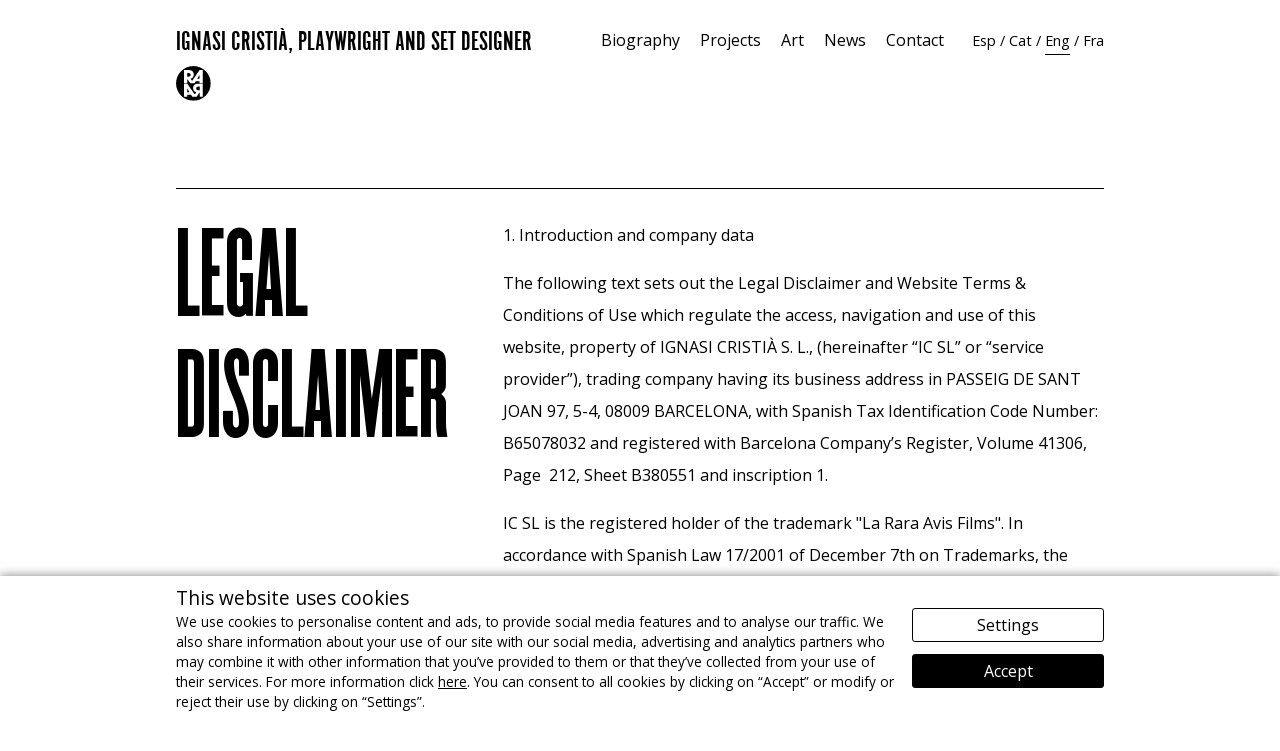

--- FILE ---
content_type: text/html; charset=UTF-8
request_url: https://ignasicristia.com/en/legal
body_size: 14822
content:
<!DOCTYPE html>
<html lang="en">
  <head>
        <meta charset="utf-8">
    <meta name="viewport" content="width=device-width, initial-scale=1, shrink-to-fit=no">
    <meta name="author" content="">
    <title>Ignasi Cristià, set designer, museum designer and playwright</title>
        <!-- icons -->
    <link rel="apple-touch-icon" sizes="180x180" href="/img/favicons/apple-touch-icon.png">
    <link rel="icon" type="image/png" sizes="32x32" href="/img/favicons/favicon-32x32.png">
    <link rel="icon" type="image/png" sizes="16x16" href="/img/favicons/favicon-16x16.png">
    <link rel="manifest" href="/img/favicons/site.webmanifest">
    <link rel="mask-icon" href="/img/favicons/safari-pinned-tab.svg" color="#ffffff">
    <link rel="shortcut icon" href="/img/favicons/favicon.ico">
    <meta name="msapplication-TileColor" content="#00aba9">
    <meta name="msapplication-config" content="/img/favicons/browserconfig.xml">
    <meta name="theme-color" content="#ffffff">
    <!-- /icons -->
    <link href="/css/app.css?id=817796226531c5ae5560c20d9d2d6124" rel="stylesheet">
    <script src="/js/app.js?id=f81c65db57e595638a750dec7a88779b"></script>
    
    <script>
    $( function() {
      $('body').externalLinksToBlank("https://ignasicristia.com");
    });
    </script>
        </head>
  <body class="">
          <!-- Google Tag Manager (noscript) -->
      <noscript><iframe src="https://www.googletagmanager.com/ns.html?id=GTM-T7F2H4HK"
        height="0" width="0"  style="display:none;visibility:hidden"></iframe></noscript>
        <header>
      <a class="header-logo" href="https://ignasicristia.com/en">Ignasi Cristià, Playwright and Set Designer</a>
      <a class="header-external-logo" href="https://lararaavisfilms.tv/en"><img src="https://ignasicristia.com/img/logo-la-rara-circle-000.svg" width="128" height="128" alt="La Rara"></a>
      <span id="hamburger">
        <span>
          <span></span>
          <span></span>
          <span></span>
          <span></span>
        </span>
      </span>
      <nav id="main-menu">
        <ul class="main-menu">
                  <li class=" "><a href="https://ignasicristia.com/en/biography">Biography </a>
                      </li>
                  <li class=" "><a href="https://ignasicristia.com/en/projects">Projects</a>
                      </li>
                  <li class=" "><a href="https://ignasicristia.com/en/art">Art</a>
                      </li>
                  <li class=" "><a href="https://ignasicristia.com/en/news">News</a>
                      </li>
                  <li class=" "><a href="https://ignasicristia.com/en/contact">Contact</a>
                      </li>
                </ul>
        <ul class="lang-menu">
                  <li><a href="https://ignasicristia.com/es/legal">Esp</a></li>
                  <li><a href="https://ignasicristia.com/ca/legal">Cat</a></li>
                  <li class="active"><a href="https://ignasicristia.com/en/legal">Eng</a></li>
                  <li><a href="https://ignasicristia.com/fr/legale">Fra</a></li>
                </ul>
        <a class="header-external-logo" href="https://lararaavisfilms.tv/en"><img src="https://ignasicristia.com/img/logo-la-rara-circle-000.svg" width="128" height="128" alt="Ignasi Cristià"></a>      </nav>
    </header>
    <div class="content content-generic content-genpage content-case-genpage">
            <div class="section">
      <div class="row-wrapper">
        <div class="row">
          <div class="col col-title">
                      <h1>Legal disclaimer</h1>
                              </div><!--.section-title-->
          <div class="col col-text generic-text generic-text-indented">
                        <p>1. Introduction and company data</p>
<p>The following text sets out the Legal Disclaimer and Website Terms &amp; Conditions of Use which regulate the access, navigation and use of this website, property of IGNASI CRISTIÀ S. L., (hereinafter “IC SL” or “service provider”), trading company having its business address in PASSEIG DE SANT JOAN 97, 5-4, 08009 BARCELONA, with Spanish Tax Identification Code Number: B65078032 and registered with Barcelona Company’s Register, Volume 41306, Page&nbsp; 212, Sheet B380551 and inscription 1.</p>
<p>IC SL is the registered holder of the trademark "La Rara Avis Films". In accordance with Spanish Law 17/2001&nbsp;of December 7th on Trademarks, the registration of the trademark confers on its owner the exclusive right to use it commercially. Registration has been granted at the Spanish Patent and Trademark Office under Trademark number 3,569,063.</p>
<p>2. General Conditions of Use</p>
<p>The use of the services accessed through the Website www.ignasicristia.com is subject to these General Conditions.</p>
<p>3. General Conditions and acceptance</p>
<p>This Legal Disclaimer &amp; Website Terms &amp; Conditions of Use (hereinafter, the "General Conditions") regulates access to and use of the Website as well as the different Social Network profiles property of IC SL, including the contents, understood as texts, graphics, drawings, designs, codes, software, photographs, music, videos, audio files, databases, images, expressions and information, as well as any other creation protected by national law and international treaty governing intellectual and industrial property, (hereinafter, "the Contents") and the Services (hereinafter, "the Services") that IC SL makes available to users of the Website and Social Networks.</p>
<p>Access to the Contents and/or use of the Services attributes the condition of user (hereinafter, "the User") and means you accept, and agree to abide by the most recent version of these General Conditions published by IC SL on the Website when the User accesses them. As such, if you do not agree with any of these General Conditions, please refrain from accessing and/or using the Services and/or Content provided therein by IC SL.</p>
<p>These General Conditions do not exclude the possibility that certain Services, Content and/or tools offered via the Website and Social Networks, may be subject to specific conditions, in which case, said conditions will be made available to the User.&nbsp;</p>
<p>4. Object</p>
<p>These General Conditions regulate access to the Contents and all the Services offered by IC SL via its Website and Social Network profiles which are the property of IC SL, via which a series of types of contents and information is made available to Users, generally referring to the products and services marketed by IC SL. However, IC SL reserves the right to modify the presentation, configuration and content of the Website and corresponding Social Network profiles, the Services, as well as the conditions required for their access and/or use. By accessing and using the Contents and Services after changes to conditions regulating access to and use of the Services and Content implies that you accept these terms.</p>
<p>5. Conditions concerning access to and use of Services</p>
<p>5.1. Access</p>
<p>Access to the Contents and the use of the Services provided by IC SL via the Website and its Social Networks is generally free of charge for Users.</p>
<p>5.2. Obligation to make correct use of the Website, Services and Content</p>
<p>The User agrees to use the Website and Services and to access the Contents, in accordance with the law, these General Conditions, the Particular Conditions of certain Services, and any other notices, regulations of use and instructions made available to them.</p>
<p>To this end, the User will refrain from using any of the Services for illegal purposes or purposes prohibited under these General Conditions, harmful to the rights and interests of third parties, or that in any way may damage, disable, overload, deteriorate or prevent the normal use of the Services, computer equipment, documents, files or any other kind of content stored on any computer systems property of IC SL, other Users or any Internet user.</p>
<p>In particular, and including but not restricted to, the User undertakes not to transmit, disseminate or make available to third parties any information, data, content, messages, graphics, drawings, audio and/or image files, photographs, recordings, software and, in general, any kind of material which:</p>
<p>5.2.1 is in any way harmful to, undermines or breaches the fundamental rights and public freedoms safeguarded under the constitution, international treaties and any other legislation;</p>
<p>5.2.2 incites, promotes, or encourages criminal, slanderous, defamatory, dishonourable, violent or, in general, behaviour which is contrary to the law, generally accepted morals and good customs, or public order;</p>
<p>5.2.3 incites, promotes, or encourages discriminatory actions, attitudes or thoughts on the grounds of gender, race, religion, belief, age or condition;</p>
<p>5.2.4 incorporates, makes available or allows access to products, elements, messages and/or services which are criminal, violent, offensive, harmful, degrading or, in general, contrary to law, generally accepted morals and good practices, or to public order;</p>
<p>5.2.5 provokes or which might provoke an unacceptable state of anxiety or fear;</p>
<p>5.2.6 provokes or incites others to engage in practices which are dangerous, risky or harmful for the health or mental stability;</p>
<p>5.2.7 is false, ambiguous, inaccurate, exaggerated or unreasonable, in a way that induces or may be misleading in its purpose or intentions or purposes of the communicating party;</p>
<p>5.2.8 is protected by any intellectual or industrial property rights property of a third party, without the User having obtained prior authorization from its titleholders for such use;</p>
<p>5.2.9 violates corporate secrets of third parties;</p>
<p>5.2.10 is contrary to the right to honour, to personal and family privacy or to the person's own image;</p>
<p>5.2.11 in any way undermines the good name of IC SL or of third parties;</p>
<p>5.2.12 violates regulations governing the confidentiality of communications;</p>
<p>5.2.13 constitutes, where appropriate, illicit, misleading or unfair advertising and, in general, constitutes unfair trade practices;</p>
<p>5.2.14 contains viruses or other physical or electronic components which may damage or hamper the normal functioning of the network, the system, or IC SL’s computer equipment or that of a third party or which may damage electronic documents and files stored on the aforementioned computer systems;</p>
<p>5.2.15 because of its nature (such as file format, extension, etc.), may provoke difficulties in the normal operation of the Service.&nbsp;</p>
<p>6. Links</p>
<p>6.1. Links to third party webpages</p>
<p>In the event that the Website or Social Media profiles property of IC SL, should display links to other websites or Social Network profiles of third parties, accessible via buttons, links, banners or embedded content, IC SL hereby informs the User that these links are directly managed by third parties and IC SL does not have the human or technical resources to know in advance and/or control and/or approve all the information, contents, products or services provided by third parties to which links can be established by IC SL.</p>
<p>As such, IC SL cannot be held liable for any aspect related to the platform, website, or Social Network to which a link might be established from the Website or Social Network profiles property of IC SL, specifically, and including but not restricted to, its operation, access, data, information, files, quality and reliability of its products and services, its own links and/or, in general, any of the content offered therein.</p>
<p>In this sense, if Users become aware that the activities being carried out via these third-party webpages or profiles are illegal or in breach of moral standards and/or public order, they should immediately notify IC SL using the contact or e-mail address provided in these General Conditions in order to disable the access link to these webpages or profiles, which will be carried out as quickly as possible.</p>
<p>6.2. Links to the service provider’s channel on third party platforms and social networks</p>
<p>IC SL provides Users with the means to access its channels and webpages which it maintains on other platforms via the tools, applications, and links and, where appropriate, social networks owned and/or managed by third parties (i.e. Facebook, Twitter, etc.). These links are included on the Website for the sole purpose of facilitating User access to these channels on other platforms and, where appropriate, social networks.</p>
<p>Making these applications available does not imply the existence of any relationship between IC SL and the owner, manufacturer or distributor of the linked platform, nor does it imply IC SL’s acceptance or approval of their contents and/or services. The sole party liable for these applications is their owner, manufacturer or distributor.</p>
<p>IC SL will not, under any circumstances, share any of its Users’ private data with Facebook, Twitter or any other social network, its sole purpose being as per the provision set out in these General Conditions, as well as in the Website's Privacy Policy. In this sense, all information the user wishes to provide to these platforms will be entirely the User’s responsibility, as IC SL do not intervene in this process.</p>
<p>The activation and use of these applications may entail User identification and authentication (login/password) to access the corresponding platforms, completely external to the Website and beyond the control of IC SL. When accessing these external networks, the User understands they are no longer navigating in an environment controlled by IC SL, and as such, the company shall not assume any responsibility for the security configuration of these environments.</p>
<p>Since IC SL has no control over the content hosted on these channels, the User acknowledges and agrees that IC SL assumes no responsibility for the content or the Services that the User may access via those pages, or for any content, products, services, advertising, or any other material available therein. For this reason, the User must exercise caution when assessing and using the information, content and services available from these linked channels, and with regard to the User’s own or third-party information which they decide to share with the said channels.</p>
<p>6.3. Enlaces en otras páginas web con destino al sitio web</p>
<p>IC SL does not have the power, nor the human or technical resources to know, control or approve all the information, contents, products or services provided by other webpages as well as on Social Networks that have established links to the Website or, as the case may be, Social Network profiles managed by IC SL. Therefore, IC SL does not assume any responsibility for any aspect related to the website or Social Network which establishes this link to the Website or IC SL profile on any Social Networks, specifically including, but not restricted to, its operation, access, data, information, files, quality and reliability of its products and services, its own links and/or any of its contents, in general.</p>
<p>IC SL does not authorize establishing a link to the Website or its Social Network profiles from third-party pages or profiles which contain illegal, degrading, or obscene materials, information or content or, in general, which contravene any law, or breach moral standards and/or public order, or generally accepted social norms.</p>
<p>In any case, Users may establish links on their respective webpages or Social Network profiles that redirect to IC SL, provided they comply with the following conditions: a) the link may not reproduce in any way the content of the Website or parts thereof; b) the User cannot create a browser on the sections of the Website, or in any other way modify the Website or the Contents and/or Services published therein or on IC SL Social Network profiles; c) Users are prohibited from making false, inaccurate, or incorrect statements or indications about the Website or the profiles which IC SL may manage on Social Networks and/or, in particular, to declare or imply that IC SL has authorized the link or that it has supervised or assumed in any way the contents or services offered or made available on the website or profile on the corresponding Social Network in which said link is established; d) the Webpage or profile in which the link to the Website is established or, where appropriate, IC SL Social Network profiles, shall not contain illegal information or content, which violates moral standards and generally accepted good customs and public order, nor shall it contain contents. Which breach any rights of third parties, including intellectual and industrial property rights and/or the right to honour, to personal or family privacy or to one's own image or any other right, or contents contrary to the regulatory norms regulating personal data protection, e) the owner of the webpage or Social Network profile in which the link to the Website is established or, where appropriate, the corresponding profiles on IC SL’s Social Networks, may not profit neither directly nor indirectly from the inclusion of links to the Website or Social Network.&nbsp;</p>
<p>7. Liability for damages</p>
<p>The User is liable for breaching any of the obligations to which they are subject by virtue of these General Conditions or the applicable law in relation to the use of the Services and access to the Contents.</p>
<p>8. Disclaimer of guarantees and liabilities&nbsp;</p>
<p>8.1. Disclaimer of guarantees and liability for the performance of Website and Services</p>
<p>8.1.1. Availability and continuity</p>
<p>IC SL does not guarantee the availability and performance continuity of the Website, the Social Networks or the Services. Whenever reasonably possible, IC SL will issue prior warning of interruptions to the performance of the Website, and when appropriate, its Social Network profiles and Services. Moreover, IC SL does not guarantee the usefulness of the Website and the Services for performing any specific activity, nor their infallibility and, in particular, including, but not restricted to, Users being effectively able to use the Website and Services, access the webpages included on the Website or those from which the Services are provided.</p>
<p>9. Liability and guarantees</p>
<p>IC SL cannot guarantee the reliability, usefulness or veracity of all the information and/or Services on the Website or its Social Network profiles as well as the content which Users may publish therein or of the utility or veracity of the documentation made available via said channels.</p>
<p>Consequently, IC SL does not guarantee nor is it responsible for: (i) the continuity of the contents made available to Users; (ii) the absence of errors in said contents; (iii) the absence of viruses and/or other harmful elements on the Website, Social Networks or the server from where said content is supplied from; (iv) the invulnerability of the Website and Social Networks and/or the impossibility of breaching security measures implemented therein; (v) the lack of usefulness or performance of the contents of the Website or Social Networks; and (vi) the damage caused by any person who breaches the conditions, rules, and instructions established by the service provider for the Website, either to themselves or to a third party or as a result of any security breaches to the Website or Social networks by any person.</p>
<p>Nevertheless, IC SL declares that it has adopted all the necessary measures, within its possibilities and the state of the art, to guarantee the functioning of the Website and the Contents and Services offered via the Website, and where appropriate, to minimize system errors, both from the technical point of view as well as regarding the contents published by IC SL on the corresponding Social Networks.</p>
<p>IC SL does not guarantee the legality, reliability and usefulness of the contents provided by third parties via the Website or the corresponding Social Network profiles managed thereby. If the User were to become aware of the existence of any content that may be illicit, illegal, unlawful, or which may involve a violation of rights of third parties, they must notify IC SL immediately, at the email address info@ignasicristia.com so that it can proceed to take the appropriate measures.</p>
<p>IC SL will not be responsible for the veracity, integrity or updating of the information published on the Website by sources other than itself or, as the case may be, on its Social Network profiles, as well as those contained on other platforms or Social Networks which are linked from the Website. The service provider shall not be liable for hypothetical damages that may arise from the use of the aforementioned information.</p>
<p>10. Intellectual and industrial property rights</p>
<p>The Website and the different elements integrated therein, as well as, where appropriate, the Social Network profiles managed by IC SL, such as databases, computer applications, distinguishing signs, logos, photographs, fragments of audiovisual works, graphic designs or any other, are subject to intellectual and industrial property rights of which IC SL is the exclusive outright or transferee owner. These General Conditions do not imply the transfer or transmission to the User of any intellectual or industrial property rights to the Website, nor over the corresponding profiles in IC SL's Social Networks, nor to any of its component elements. The User is expressly forbidden from reproducing, distributing, transforming, communicating publicly, making available, extracting, reusing, resubmitting or exploiting by any means or procedure the Website or the Contents and/or Services property of IC SL, except in the cases in which the User is legally permitted to do so or upon obtaining express and written authorization from IC SL.</p>
<p>The User may view the Content available via the Website or, where appropriate, on their Social Network profiles for their exclusive personal and private use on their own computer systems, provided that it is not for the purpose of developing commercial or professional activities. The User must refrain from circumventing or attempting to circumvent any technological measures adopted by IC SL to restrict the commission of any acts which have not been authorized by IC SL or third-party holders of rights to protected works or services accessible via the Website or their Social Network profiles. The User must respect at all times all intellectual and industrial property rights in relation to the Website and, where appropriate, to the corresponding Social Network profiles, whether property of IC SL or of any third parties.</p>
<p>11. Privacy Policy</p>
<p>11.1. Information regarding entity responsible for processing data</p>
<p>Name: IGNASI CRISTIÀ S. L. (“IC SL”)</p>
<p>Address: PASSEIG DE SANT JOAN 97, 5-4, 08009 BARCELONA</p>
<p>Spanish Tax Identification Code Number: B65078032</p>
<p>Channel and means for contacting Data Protection Delegate: to contact the IC SL Data Protection Delegate, the User can contact the address indicated in this section or by email at info@ignasicristia.com, using the reference (Ref: Data Protection) in the message subject line.</p>
<p>11.2. Information and consent for the processing of personal data on the Website</p>
<p>Generally, people who use the Website do so without having to provide any personal data. However, in certain cases Users are required to provide specific personal data to access the Services. IC SL guarantees the confidentiality of personal data provided by Users, pursuant to the Personal Data Protection regulations.</p>
<p>In this regard, users are informed that the data they send to IC SL will be included in a file, property of IC SL, in order to respond to User queries and requests and, if Users have given their consent, to send commercial information by telematic media regarding IC SL contents and products, as well as third-party sponsors and/or collaborators.</p>
<p>If you have expressly consented to the sending of commercial communications, IC SL informs the User that they will be able to unsubscribe from these communications, following the instructions which appear in the footer of all our emails.</p>
<p>11.3. Information and consent for processing of personal data derived from the use of Social Networks</p>
<p>If the User registers on the IC SL websites and mobile devices using their ID for Facebook, Twitter, or any other Social Network, provided that IC SL makes said option available to Users, the User therefore grants their explicit consent for the processing of their personal data. If the User does not agree with these terms, they must refrain from registering on the IC SL websites and mobile phones using their IDs for Facebook, Twitter, or any other Social Networks.</p>
<p>However, the collection and use of information that Facebook, Twitter and other third parties collect about the User is governed by their corresponding privacy policies.</p>
<p>Furthermore, the User must take into account that any information published or disseminated via Social Network profiles managed by IC SL will become public information and will be available to individuals visiting these sites and the general public. This means that the Users of the Sites and, if applicable, IC SL Social Media located in any country in the world and with a universal nature, may access your information. In this regard, Users are urged to exercise the utmost care and diligence when disclosing personal information or any other information on these Sites.</p>
<p>In addition, User data shared with and/or published on Social Networks managed by IC SL shall be processed for the following purposes (i) to allow access and navigation to the Contents and Services offered by IC SL via said Social Networks (ii) allow participation in forums and opinion polls (iii) allow and manage User participation in competitions, promotions, programs, series, draws or any other initiative carried out by IC SL, either by itself or in collaboration with third parties, to manage the promotion of winners, as well as the awarding of possible prizes (iv) to allow the sending of information or commercial communications related to series, programs, contests, competitions, activities or services related to IC SL (v) to moderate the use which the User makes of the Sites, Applications and Social Networks property of IC SL (vi) as well as to report any misuse, where appropriate, or to process complaints that may be received from third parties.</p>
<p>For the abovementioned purposes, your personal data, including the contents you publish, as well as, where appropriate, your image and/or voice, may be communicated to: (i) Tax Authorities, Controlling Bodies in matters of data protection (e.g.: the Spanish Data Protection Agency), the State Security Forces, Judges and Courts, if required or if necessary (ii) in case the initiative, contest, promotion, etc., for which data is collected, is associated with a specific program, initiative, contest, series, etc., to the television networks, or in general, to providers of audiovisual communication services such as the companies which broadcast the program, initiative, contest, series, etc.</p>
<p>Becoming a follower of the social networks that IC SL may manage implies the acceptance of this Privacy Policy and, without prejudice to the policies, conditions or terms of competitions, which in each particular case, may regulate their use and which shall be duly notified by IC SL.</p>
<p>11.4. Security measures</p>
<p>IC SL informs you that it has implemented the necessary technical and organizational security measures to ensure the security of your personal data and prevent alteration, loss and processing and/or unauthorized access thereto, given the status of technology, the nature of stored data and the risks to which they are exposed, whether said risks are from human action or from the physical or natural environment. IC SL performs ongoing maintenance, supervision, control and evaluation of the processes to ensure data privacy.</p>
<p>11.5. Data retention and preservation period</p>
<p>In general, IC SL will retain Users’ personal data during the period necessary to fulfil the purposes described in this Privacy Policy, unless the law establishes or permits a longer period.</p>
<p>Website User data shall be preserved by IC SL, while Users are registered and once they have unsubscribed from services, in order to address possible liability arising from the processing thereof, until the prescription period of said data, at which time, Website title holders shall proceed to the deletion of said data.</p>
<p>The information provided to IC SL, via profiles on Social Networks, the data, images and any contents that could be published therein, shall be preserved on said IC SL profiles as long as the User does not request their withdrawal or elimination using the tools available for such purpose from each Social Networking site.</p>
<p>Any personal data the User may have provided for contests, promotions, programs, series, draws, or any other initiative carried out by IC SL, as well as for the delivery of possible prizes, shall also be preserved until the prescription period for addressing any possible liability or responsibility arising from the processing thereof, at which time, IC SL shall proceed to the deletion of said data.</p>
<p>However, if the User, by virtue of their participation, has assigned the corresponding exploitation rights to IC SL, we hereby inform you that in relation to the intellectual property rights, as established in Royal Legislative Decree 1/1996, dated April 12, which approves the revised text of the Intellectual Property Law:</p>
<p>11.5.1 The general term covering exploitation rights of the work is that of the author’s lifetime plus seventy years after their death.</p>
<p>11.5.2 The exploitation rights of collaborative works, including cinematographic and audiovisual works, shall last for the lifetime of the co-authors plus seventy years from the death or certification of death of the last surviving co-author.</p>
<p>11.5.3 The term of the exploitation rights granted to producers of the first fixation of an audiovisual recording shall be fifty years, with effect from January 1 of the year following its execution. However, if, within said period, the recording is lawfully disclosed, said rights will expire fifty years after disclosure, with effect from January 1 of the year following the date on which said disclosure occurs.</p>
<p>11.5.4 The term of exploitation rights granted to the authors of photographs lasts for twenty-five years with effect from January 1 of the year following the date the photograph or reproduction is produced.</p>
<p>11.5.5 In the case of musical compositions with lyrics, exploitation rights shall last the entire life of the author of the lyrics and of the composer of the musical composition plus seventy years from the death or declaration of death of the last survivor, provided that their contributions were created specifically for the respective musical composition with lyrics.</p>
<p>Therefore, in the event that the User has granted the rights to exploit works or content subject to intellectual property rights, IC SL is entitled to conserve information relative to the User which enables them to demonstrate that it is the legitimate transferee of the exploitation rights over said works or contents, as long as they do not become part of the public domain, by virtue of the terms or duration previously established or any others established by Royal Legislative Decree 1/1996, of April 12, which approves the Consolidated Text of the Intellectual Property Law.</p>
<p>11.6. Exercise of rights of access, rectification, opposition, deletion, limitation of treatment and, where appropriate, portability</p>
<p>Users may contact IC SL, in order to exercise their rights of access, rectification, opposition, deletion, limitation of processing and, where appropriate, portability with respect to the data included in their files.</p>
<p>To do so, please send written communication with the reference (Ref. Data Protection) in which the corresponding request is made to the following address: IGNASI CRISTIÀ SL, PASSEIG DE SANT JOAN 97, 5-4, 08009 BARCELONA. Or, send the same documentation by e-mail to the address: info@ignasicristia.com</p>
<p>11.7. Data veracity, accuracy and updating</p>
<p>The data provided by the User must be true, accurate, complete and updated. In case of any modification and/or changes to any of the existing data in our database, in particular, that relating to the contact persons, we kindly request you inform us of this situation in order to implement the necessary update.&nbsp;</p>
<p>12. Applicable legislation and jurisdiction</p>
<p>The relationship established between the User and IC SL shall be governed by Spanish law. However, for those cases in which the regulations provide for the possibility for the parties to submit to a jurisdiction, the User and IC SL expressly waive any other jurisdiction that may apply, hereby agreeing to submit any disputes and/or litigation to the Courts of the city of Barcelona.</p>
                        
          </div><!--.section-text-->
        </div><!--.row-->
              </div><!--.row-wrapper-->
    </div><!--.section-->
      </div>
    <footer>
      <nav>
        <p class="social">
          <a href="https://www.linkedin.com/in/ignasicristia/" target="_blank"><img src="https://ignasicristia.com/img/share-icon-linkedin-32x32.svg" width="32" height="32" alt="Facebook"></a>
          <a href="https://www.instagram.com/ignasi_cristia/" target="_blank"><img src="https://ignasicristia.com/img/share-icon-instagram-32x32.svg" width="32" height="32" alt="Instagram"></a>
          <a href="https://www.facebook.com/ignasicristia" target="_blank"><img src="https://ignasicristia.com/img/share-icon-facebook-32x32.svg" width="32" height="32" alt="Facebook"></a>
        </p>
        <nav>
          <a href="https://ignasicristia.com/en/legal">Legal notice</a>
          <a href="https://ignasicristia.com/en/cookies">Cookie Declaration</a>
        </p>
      </nav>
    </footer>
    
    <div id="broccoli_cookie_law"
  data-cookie-name="cookies_accepted"
  data-cookie-path="/"
  data-cookie-expire-time="31536000"
  data-cookie-sections="{&quot;essential&quot;:{&quot;title&quot;:&quot;Necessary&quot;,&quot;intro_html&quot;:&quot;&lt;p&gt;Necessary cookies help make a website usable by enabling basic functions like page navigation and access to secure areas of the website. The website cannot function properly without these cookies.&lt;\/p&gt;&quot;,&quot;cookies&quot;:[&quot;cookies_accepted&quot;,{&quot;name&quot;:&quot;cookies_accepted&quot;,&quot;provider&quot;:&quot;ignasicristia.com&quot;,&quot;purpose&quot;:&quot;Remember which type of cookies the user has accepted.&quot;,&quot;expiration&quot;:&quot;1 year&quot;},{&quot;name&quot;:&quot;ignasicristia_session&quot;,&quot;provider&quot;:&quot;ignasicristia.com&quot;,&quot;purpose&quot;:&quot;Remember the language chosen by the user or inferred from browser&#039;s preferences.&quot;,&quot;expiration&quot;:&quot;2 hours&quot;},{&quot;name&quot;:&quot;projects_order&quot;,&quot;provider&quot;:&quot;ignasicristia.com&quot;,&quot;purpose&quot;:&quot;Remember order in projects list.&quot;,&quot;expiration&quot;:&quot;End of sessi\u00f3n&quot;},{&quot;name&quot;:&quot;XSFR-TOKEN&quot;,&quot;provider&quot;:&quot;ignasicristia.com&quot;,&quot;purpose&quot;:&quot;Prevent CSRF attacks.&quot;,&quot;expiration&quot;:&quot;2 hours&quot;}],&quot;script&quot;:&quot;&quot;},&quot;statistics&quot;:{&quot;title&quot;:&quot;Statistics&quot;,&quot;intro_html&quot;:&quot;&lt;p&gt;Statistic cookies help website owners to understand how visitors interact with websites by collecting and reporting information anonymously.&lt;\/p&gt;&quot;,&quot;cookies&quot;:[{&quot;name&quot;:&quot;_ga&quot;,&quot;provider&quot;:&quot;ignasicristia&quot;,&quot;purpose&quot;:&quot;Used to distinguish users.&quot;,&quot;expiration&quot;:&quot;13 months&quot;},{&quot;name&quot;:&quot;_ga_3C6MXYBM93&quot;,&quot;provider&quot;:&quot;ignasicristia&quot;,&quot;purpose&quot;:&quot;Saves the Google Analytics property used on the website.&quot;,&quot;expiration&quot;:&quot;13 months&quot;}],&quot;script&quot;:&quot;(function (w, d, s, l, i) {\n  w[l] = w[l] || [];\n  w[l].push({ &#039;gtm.start&#039;: new Date().getTime(), event: &#039;gtm.js&#039; });\n  var f = d.getElementsByTagName(s)[0],\n    j = d.createElement(s),\n    dl = l != &#039;dataLayer&#039; ? &#039;&amp;l=&#039; + l : &#039;&#039;;\n  j.async = true;\n  j.src = &#039;https:\/\/www.googletagmanager.com\/gtm.js?id=&#039; + i + dl;\n  f.parentNode.insertBefore(j, f);\n})(window, document, &#039;script&#039;, &#039;dataLayer&#039;, &#039;GTM-T7F2H4HK&#039;);\n&quot;}}"
  data-always-reload="0">
  <div>
    <div class="cookie-law-in part part-advice">
      <div class="text">
        <p class="title">This website uses cookies</p>
        <p>We use cookies to personalise content and ads, to provide social media features and to analyse our traffic. We also share information about your use of our site with our social media, advertising and analytics partners who may combine it with other information that you’ve provided to them or that they’ve collected from your use of their services. For more information click <a href="https://ignasicristia.com/en/cookies">here</a>. You can consent to all cookies by clicking on “Accept” or modify or reject their use by clicking on “Settings”.</p>
      </div>
      <p class="buttons">
        <a class="button link-advice-settings" href="javascript:">Settings</a>
        <a class="button button-highlighted link-advice-accept-all"href="javascript:">Accept</a>
      </p>
    </div>
    <div class="cookie-law-in part part-info">
      <div class="tabs">
        <div class="tab-nav"></div>
        <div class="tab-contents">
          <div class="tab-content tab-about">
            <h2 class="tab-title">About Cookies</h2>
            <p>Cookies are small text files that can be used by websites to make a user's experience more efficient.</p><p>The law states that we can store cookies on your device if they are strictly necessary for the operation of this site. For all other types of cookies we need your permission.</p><p>This site uses different types of cookies. Some cookies are placed by third party services that appear on our pages.</p><p>You can at any time change or withdraw your consent from the <a href="https://ignasicristia.com/en/cookies">Cookie Declaration</a> on our website.</p><p>Learn more about who we are, how you can contact us and how we process personal data in our <a href="https://ignasicristia.com/en/legal">Privacy Policy</a>.</p><p>Your consent applies to the following domains: ignasicristia.com</p>
          </div>
          <div class="tab-content tab-declaration">
            <h2 class="tab-title">Cookie declaration</h2>
            <h3>Necessary (4)</h3>
  <p>Necessary cookies help make a website usable by enabling basic functions like page navigation and access to secure areas of the website. The website cannot function properly without these cookies.</p>
  <div class="cookie-law-table-container">
    <table>
      <thead>
        <th>Name</th>
        <th>Provider</th>
        <th>Purpose</th>
        <th>Expiry</th>
      </thead>
      <tbody>
                  <tr>
            <td>cookies_accepted</td>
            <td>ignasicristia.com</td>
            <td>Remember which type of cookies the user has accepted.</td>
            <td>1 year</td>
          </tr>
                  <tr>
            <td>ignasicristia_session</td>
            <td>ignasicristia.com</td>
            <td>Remember the language chosen by the user or inferred from browser&#039;s preferences.</td>
            <td>2 hours</td>
          </tr>
                  <tr>
            <td>projects_order</td>
            <td>ignasicristia.com</td>
            <td>Remember order in projects list.</td>
            <td>End of sessión</td>
          </tr>
                  <tr>
            <td>XSFR-TOKEN</td>
            <td>ignasicristia.com</td>
            <td>Prevent CSRF attacks.</td>
            <td>2 hours</td>
          </tr>
              </tbody>
    </table>
  </div>
  <h3>Statistics (2)</h3>
  <p>Statistic cookies help website owners to understand how visitors interact with websites by collecting and reporting information anonymously.</p>
  <div class="cookie-law-table-container">
    <table>
      <thead>
        <th>Name</th>
        <th>Provider</th>
        <th>Purpose</th>
        <th>Expiry</th>
      </thead>
      <tbody>
                  <tr>
            <td>_ga</td>
            <td>ignasicristia</td>
            <td>Used to distinguish users.</td>
            <td>13 months</td>
          </tr>
                  <tr>
            <td>_ga_3C6MXYBM93</td>
            <td>ignasicristia</td>
            <td>Saves the Google Analytics property used on the website.</td>
            <td>13 months</td>
          </tr>
              </tbody>
    </table>
  </div>
          </div>
        </div>
      </div>
      <div class="config">
        <div class="checkboxes">
                                            <div class="checkbox-group">
              <span class="switch">
                <input id="input-cookie-law-option-essential" type="checkbox" name="essential" value="1" checked disabled>
                <span class="slider round"></span>
              </span>
              <label for="input-cookie-law-option-essential">Necessary</label>
            </div>
                                  <div class="checkbox-group">
              <span class="switch">
                <input id="input-cookie-law-option-statistics" type="checkbox" name="statistics" value="1" checked >
                <span class="slider round"></span>
              </span>
              <label for="input-cookie-law-option-statistics">Statistics</label>
            </div>
                  </div>
        <div class="accept-buttons">
          <button class="button button-highlighted bt-info-accept-selection">Allow selection</button>
          <button class="button button-highlighted bt-info-accept-all">Allow all cookies</button>
          <button class="bt-info-cancel button" href="javascript:">Back</button>
          <button class="bt-info-close button" href="javascript:" style="display: none;">Close</button>
        </div>
      </div>
    </div>
  </div>
</div>

  </body>
</html>


--- FILE ---
content_type: text/css
request_url: https://ignasicristia.com/css/app.css?id=817796226531c5ae5560c20d9d2d6124
body_size: 28424
content:
@import url(https://fonts.googleapis.com/css2?family=Open+Sans:ital,wght@0,400;0,700;1,400;1,700&display=swap);
@charset "UTF-8";a,abbr,acronym,address,applet,article,aside,audio,b,big,blockquote,body,canvas,caption,center,cite,code,dd,del,details,dfn,div,dl,dt,em,embed,fieldset,figcaption,figure,footer,form,h1,h2,h3,h4,h5,h6,header,hgroup,html,i,iframe,img,ins,kbd,label,legend,li,main,mark,menu,nav,object,ol,output,p,pre,q,ruby,s,samp,section,small,span,strike,strong,sub,summary,sup,table,tbody,td,tfoot,th,thead,time,tr,tt,u,ul,var,video{border:0;font-size:100%;font:inherit;margin:0;padding:0;vertical-align:baseline}article,aside,details,figcaption,figure,footer,header,hgroup,main,menu,nav,section{display:block}body{line-height:1}ol,ul{list-style:none}blockquote,q{quotes:none}blockquote:after,blockquote:before,q:after,q:before{content:"";content:none}table{border-collapse:collapse;border-spacing:0}@font-face{font-family:web_ChampionHTF;font-style:normal;font-weight:400;src:url(../fonts/Champion-HTF-Bantamweight.woff2) format("woff2"),url(../fonts/Champion-HTF-Bantamweight.woff) format("woff")}@font-face{font-family:AlternateGotNo1D;font-style:normal;font-weight:400;src:url(../fonts/AlternateGotNo1D-Regular.woff2) format("woff2"),url(../fonts/AlternateGotNo1D-Regular.woff) format("woff")}@font-face{font-display:block;font-family:icomoon;font-style:normal;font-weight:400;src:url(../fonts/icomoon.eot?1lgk6s);src:url(../fonts/icomoon.eot?1lgk6s#iefix) format("embedded-opentype"),url(../fonts/icomoon.ttf?1lgk6s) format("truetype"),url(../fonts/icomoon.woff?1lgk6s) format("woff"),url(../fonts/icomoon.svg?1lgk6s#icomoon) format("svg")}[class*=" icon-"],[class^=icon-]{speak:never;-webkit-font-smoothing:antialiased;-moz-osx-font-smoothing:grayscale;font-family:icomoon!important;font-style:normal;font-variant:normal;font-weight:400;line-height:1;text-transform:none}.icon-hamburger:before{content:"\e900"}.icon-menu-close:before{content:"\e901"}.icon-facebook2:before{content:"\ea91"}.icon-instagram:before{content:"\ea92"}.icon-twitter:before{content:"\ea96"}.icon-vimeo:before{content:"\eaa0"}*{box-sizing:border-box}html{font-size:17.5px}@media (min-width:769px){html{font-size:16px}}body{color:#000;font-family:Open Sans,sans-serif;font-size:1rem;line-height:1.5}body.body-negative{background-color:#000;color:#fff}a{color:inherit;text-decoration:none}ul,ul li{list-style:none}ul li{background:none}em,i{font-style:italic}b,strong{font-weight:700}sup{bottom:.5em}sub,sup{font-size:66.6666%;position:relative}sub{top:.3em}.body-negative{color:#fff}.generic-text{font-family:Open Sans,sans-serif}.generic-text h1,.generic-text h2,.generic-text h3,.generic-text p,.generic-text ul{line-height:2;margin:1em 0}.generic-text h1 small,.generic-text h2 small,.generic-text h3 small,.generic-text p small,.generic-text ul small{font-size:93%}.generic-text figure.extra-margin-top,.generic-text h1.extra-margin-top,.generic-text h2.extra-margin-top,.generic-text h3.extra-margin-top,.generic-text p.extra-margin-top,.generic-text ul.extra-margin-top{margin-top:2em}.generic-text h1,.generic-text h2{margin-top:1.7em}.generic-text h2{font-size:1.1rem;font-weight:700}.generic-text figure{display:block;margin:2em 0}.generic-text figure img{height:auto;width:100%}.generic-text figure .footer{display:block;font-size:93%;text-align:right}.generic-text figure .footer small{font-size:85%}.generic-text figure.title-image{margin-bottom:-1em}.generic-text a{color:#e30613}.generic-text a.obvious-link{color:inherit}.generic-text ul{list-style:none}.generic-text ul li{margin-top:.5em;padding-left:3.3ex;position:relative}.generic-text ul li:before{content:"•";left:1.1ex;position:absolute}.generic-text ul li:first-child{margin-top:0}.generic-text .widget-content{display:block;height:0;margin:1em 0;padding-top:100%;position:relative}.generic-text .widget-content>*{bottom:0;display:block;height:100%;left:0;position:absolute;right:0;top:0;width:100%}.generic-text .widget-content-3-2{padding-top:66.6666%}.generic-text .widget-content-16-9{padding-top:56.25%}.generic-text .genpage-content-video-link-16-9>a{background-color:grey;color:#fff;display:block;height:0;overflow:hidden;padding-bottom:56.25%;position:relative;width:100%}.generic-text .genpage-content-video-link-16-9>a:after,.generic-text .genpage-content-video-link-16-9>a>*{display:block;position:absolute}.generic-text .genpage-content-video-link-16-9>a img{display:block;height:auto;width:100%;z-index:1}.generic-text .genpage-content-video-link-16-9>a .video-title{bottom:1rem;display:block;font-size:1rem;left:1rem;line-height:1.3;padding-right:1.1rem;right:1rem;text-align:right;text-transform:uppercase;z-index:3}@media (max-width:768px){.generic-text .genpage-content-video-link-16-9>a .video-title{bottom:.6rem;font-size:.8rem}}.generic-text .genpage-content-video-link-16-9>a .video-title:after{bottom:0;content:">";display:block;margin-left:.25rem;position:absolute;right:0}.generic-text .genpage-content-video-link-16-9>a:after{background-color:#000;content:"";height:100%;left:0;opacity:0;top:0;transition:opacity .2s;width:100%;z-index:2}.generic-text .genpage-content-video-link-16-9>a:hover:after{opacity:.25}.generic-text .content-view-more .text>:first-child,.generic-text>:first-child{margin-top:0}.generic-text .inline-title{font-style:italic}.generic-text .inline-title em{font-style:normal}.generic-text .inline-title:after{content:" _____";font-family:sans-serif;margin-right:-.25em}.generic-text .col-images figure{display:block}.generic-text .col-images figure img{display:block;height:auto;width:100%}.generic-text .col-images .widget-content{display:block}.generic-text .col-images .widget-content-video-embed{background-color:#000;height:0;overflow:hidden;padding-top:56.25%;position:relative;width:auto}.generic-text .col-images .widget-content-video-embed>*{bottom:0;display:block;height:100%;left:0;position:absolute;right:0;top:0;width:100%}@media (max-width:768px){.generic-text .col-images{padding-left:0;padding-right:0}}header{margin:0 auto;max-width:960px;position:relative;z-index:200}header #hamburger{display:none}header a.header-logo{font-family:AlternateGotNo1D,sans-serif;font-size:1.75rem;line-height:1.1;position:relative;text-transform:uppercase;top:-.3rem}header a.header-external-logo img{display:block;font-size:1rem;height:auto;position:absolute;width:2.2rem}header>a.header-external-logo img{top:4.1rem}@media (max-width:959px){header>a.header-external-logo img{display:none}}header nav ul li{overflow:visible;position:relative}header nav ul li a{padding-bottom:.3em}header nav ul li.active>a{border-bottom:1px solid #000}header nav ul li.with-children>a{cursor:default}header nav ul ul{display:none;padding-top:.75rem;position:absolute;text-align:left;top:1.5rem;width:15rem}header nav ul ul li{display:block;margin-bottom:.25em;padding:0}header nav ul ul li a{padding-bottom:.1em}header nav ul ul li.active>a{border-bottom:1px solid #000}header nav ul li:hover ul{display:block}header nav ul.lang-menu{font-size:90%}header nav ul.lang-menu li{padding:0}header nav ul.lang-menu li:before{content:" / "}header nav ul.lang-menu li:first-child:before{content:""}header nav a.header-external-logo img{display:none}body.body-negative header{background:none;border-bottom-color:#fff}body.body-negative header nav ul li.active a{border-bottom-color:#fff}@media (min-width:959px){header{font-size:16px;padding:28px 16px 0}header nav{float:right;text-align:right}header nav ul,header nav ul li{display:inline-block}header nav ul li{padding:0 .5rem}header nav ul.lang-menu{margin-left:1rem}}@media (max-width:959px){header{background-color:#fff;border-bottom:1px solid #000;left:0;min-height:60px;padding:0 36px 0 12px;position:fixed;right:0;top:0}header a.header-logo{display:block;font-size:1.48rem;padding:.45em .2rem .5em;top:0}header #hamburger{display:block}header nav{display:none;padding-bottom:1em;position:relative;text-align:right}header nav ul{display:block}header nav ul li a{padding-bottom:0}header nav ul.main-menu{min-height:11.6rem}header nav ul.main-menu li{display:block;font-size:1.1rem;margin-top:.75em;padding:0}header nav ul.main-menu li.with-children>a{border-bottom:none}header nav ul.main-menu li ul{display:block;padding:.2rem 0 0;position:static;text-align:right;width:auto}header nav ul.main-menu li ul li{font-size:.95rem;margin:.3em 0 .5em}header nav ul.main-menu li ul li>a{padding-bottom:.1em}header nav ul.main-menu li ul li:after{content:" ·"}header nav ul.lang-menu li{display:inline-block;font-size:.95rem;margin-top:.75em;padding:0}header nav a.header-external-logo img{display:block;left:0;top:11.6rem}.body-negative header{transition:background-color .2s}.body-negative header.menu-open{background-color:rgba(0,0,0,.33)}}footer{bottom:0;font-size:.85rem;left:0;padding-bottom:.5em;position:relative;right:0;top:auto;z-index:200}footer>*{display:block;text-align:center}footer .social{margin-bottom:.25rem}footer .social img{display:inline-block;height:auto;margin:0 .25rem;width:24px}footer nav a{margin:0 .25rem}.body-negative footer{color:#fff}#hamburger{display:none}@media (max-width:959px){#hamburger{cursor:pointer;display:block;position:fixed;right:0;top:0;transform:rotate(0deg);transition:.5s ease-in-out;z-index:210}#hamburger>span{display:block;height:20px;margin:1em 12px;position:relative;width:20px}#hamburger>span>span{background:#000;border-radius:0;display:block;height:4px;left:0;opacity:1;position:absolute;transform:rotate(0deg);transition:.25s ease-in-out;width:100%}#hamburger>span>span:first-child{top:0}#hamburger>span>span:nth-child(2),#hamburger>span>span:nth-child(3){top:8px}#hamburger>span>span:nth-child(4){top:16px}#hamburger.open>span>span:first-child{left:50%;top:18px;width:0}#hamburger.open>span>span:nth-child(2){transform:rotate(45deg)}#hamburger.open>span>span:nth-child(3){transform:rotate(-45deg)}#hamburger.open>span>span:nth-child(4){left:50%;top:8px;width:0}}#hamburger>span>span{background:#000}.body-negative #hamburger>span>span{background:#fff}p.share-buttons{font-size:.92rem}p.share-buttons a{color:#e30613;display:inline-block;margin-right:.1em}p.share-buttons a img{height:auto;width:24px}.content{overflow:hidden;z-index:100}.content-generic{margin-top:127px}.content-generic .row{margin:0 -21px}.content-generic .row .col{float:left;min-height:1px;padding:0 21px}.content-generic .row .col-100{float:none}.content-generic>.section>.row-wrapper{margin:0 auto;max-width:960px}.content-generic>.section>.row-wrapper>.row{clear:both;margin:0 -5px;overflow:hidden;padding-bottom:30px}.content-generic>.section>.row-wrapper>.row:first-child:before{border-top:1px solid #000;content:"";display:block;height:30px;margin:0 21px}.content-generic .col-title h1{font-family:web_ChampionHTF,sans-serif;font-size:110px;line-height:1.1;text-transform:uppercase}.body-negative .content-generic>.section>.row-wrapper>.row:first-child:before{border-top:1px solid hsla(0,0%,100%,.7)}.content-view-more p.toggle-button{color:#e30613;cursor:pointer;font-size:.85rem;margin-top:-.2em}@media (max-width:768px){.content-generic{margin-top:90px}.content-generic .row .col{float:none}.content-generic .row .col-images{padding:0}}@media (max-width:959px){.content-generic>.section:first-child>.row-wrapper>.row:first-child:before{display:none}}.content-home{background:#ddd;bottom:0;left:0;position:fixed;right:0;top:0}.content-home #divHomeSlideshow,.content-home #divHomeSlideshow .slides,.content-home #divHomeSlideshow .slides .slide{bottom:0;left:0;position:absolute;right:0;top:0}.content-home #divHomeSlideshow .slides .slide img{display:block;height:100%;left:50%;position:absolute;top:50%;transform:translate(-50%,-50%);-webkit-transform:translate(-50%,-50%);width:auto}.content-home #divHomeSlideshow .slides .slide.wider img{height:100%;width:auto}.content-home #divHomeSlideshow .slides .slide.narrower img{height:auto;width:100%}.content-home #divHomeSlideshow .next-button,.content-home #divHomeSlideshow .prev-button{bottom:0;cursor:pointer;position:absolute;top:0;width:15%;z-index:150}.content-home #divHomeSlideshow .next-button:before,.content-home #divHomeSlideshow .prev-button:before{background:no-repeat 50% 50%;background-size:contain;content:"";display:block;height:100%;max-width:80px;position:absolute;top:50%;transform:translateY(-50%);-webkit-transform:translateY(-50%);width:6vw}.content-home #divHomeSlideshow .prev-button{left:0;right:auto}.content-home #divHomeSlideshow .prev-button:before{background-image:url(../img/slideshow-arrow-left-fff-82x82.png);background-image:url(../img/slideshow-arrow-left-fff-82x82.svg);left:4vw}.content-home #divHomeSlideshow .next-button{left:auto;right:0}.content-home #divHomeSlideshow .next-button:before{background-image:url(../img/slideshow-arrow-right-fff-82x82.png);background-image:url(../img/slideshow-arrow-right-fff-82x82.svg);right:4vw}html .content-home:before{background:no-repeat 50% 50%;background-image:url(../img/logo-ignasi-cristia-fff-256x287.png);background-image:url(../img/logo-ignasi-cristia-fff-256x287.svg);background-size:contain;content:"";display:block;height:44.84375vw;left:50%;max-height:201.796875px;max-width:180px;position:absolute;top:50%;transform:translate(-50%,-55%);width:40vw;z-index:140}@media (min-width:769px){html .content-home:before{background-image:url(../img/logo-ignasi-cristia-fff-512x158.png);background-image:url(../img/logo-ignasi-cristia-fff-512x158.svg);height:11.41796875vw;max-height:129.609375px;max-width:420px;width:37vw}}.content-genpage{margin-left:auto;margin-right:auto}.content-genpage .col-title{width:33.3333%}.content-genpage .col-text{width:66.6666%}.content-genpage .col-text figure,.content-genpage .col-text h1,.content-genpage .col-text h2,.content-genpage .col-text h3,.content-genpage .col-text p{padding:0 .2rem}@media (max-width:768px){.content-genpage .col-text,.content-genpage .col-title{float:none;margin-top:.8em;width:auto}.content-genpage .col-title figure,.content-genpage .col-title h1,.content-genpage .col-title h2,.content-genpage .col-title h3,.content-genpage .col-title p{padding:0 .2rem}}.content-generic.content-project-list>.section{padding-bottom:8em}.content-generic.content-project-list>.section>.row-wrapper>.row{padding-bottom:0}.content-generic.content-project-list>.section>.row-wrapper>.row .col-title{position:relative}.content-generic.content-project-list>.section>.row-wrapper>.row .col-title .projects-text-lists-buttons{align-items:center;display:flex}.content-generic.content-project-list>.section>.row-wrapper>.row .col-title .projects-text-lists-buttons a{display:inline-block;margin:0 .5em}.content-generic.content-project-list>.section>.row-wrapper>.row .col-title .projects-text-lists-buttons a:first-child{margin-left:0}.content-generic.content-project-list>.section>.row-wrapper>.row .col-title .projects-text-lists-buttons a:last-child{margin-right:0}.content-generic.content-project-list>.section>.row-wrapper>.row .col-title .projects-text-lists-buttons a>*{display:inline-block}.content-generic.content-project-list>.section>.row-wrapper>.row .col-title .projects-text-lists-buttons a.active>span{border-bottom:1px solid #000;margin-left:.25em}.content-generic.content-project-list>.section>.row-wrapper>.row .col-title .projects-text-lists-buttons a.order-dir-asc:before{background:no_repeat 0 middle;background-image:url(../img/sort-icon-up.svg);background-size:contain;content:"";display:inline-block;flex:0 0 auto;height:1em;position:relative;top:.2em;white-space:nowrap;width:.7em}.content-generic.content-project-list>.section>.row-wrapper>.row .col-title .projects-text-lists-buttons a.order-dir-desc:before{background:no_repeat 0 middle;background-image:url(../img/sort-icon-down.svg);background-size:contain;content:"";display:inline-block;flex:0 0 auto;height:1em;position:relative;top:.2em;white-space:nowrap;width:.7em}.content-generic.content-project-list>.section>.row-wrapper>.row .col-title .searchstring{align-items:center;display:flex;flex:0 1 auto;margin-left:.5rem;width:10rem}.content-generic.content-project-list>.section>.row-wrapper>.row .col-title .searchstring .search-icon{background:no-repeat bottom url(../img/search-icon-32x32.svg);background-size:contain;display:inline-block;flex:0 0 auto;height:1rem;width:1rem}.content-generic.content-project-list>.section>.row-wrapper>.row .col-title .searchstring input[type=text]{border:0;border-bottom:1px solid #000;display:block;flex:1 1 auto;font-family:inherit;font-size:.92rem;margin-left:.4rem;outline:none;padding:0 0 .1rem;position:relative;top:.1rem;width:5rem}.content-generic.content-project-list>.section>.row-wrapper>.row .col-title .searchstring input[type=text]::-moz-placeholder{color:#inherit;opacity:0}.content-generic.content-project-list>.section>.row-wrapper>.row .col-title .searchstring input[type=text]::placeholder{color:#inherit;opacity:0}.content-generic.content-project-list>.section>.row-wrapper .row-intro{margin-bottom:3rem;margin-top:.75rem}.content-generic.content-project-list>.section>.row-wrapper .row-intro h2,.content-generic.content-project-list>.section>.row-wrapper .row-intro p{margin-top:1em}.content-generic.content-project-list>.section>.row-wrapper .row-intro h2:first-child,.content-generic.content-project-list>.section>.row-wrapper .row-intro p:first-child{margin-top:0}.content-generic.content-project-list>.section>.row-wrapper .row-intro h2{font-weight:700}.content-generic.content-project-list>.section>.row-wrapper>.row-projects-text-list{margin-top:1em}.content-generic.content-project-list>.section>.row-wrapper>.row-projects-text-list>.col ul.project-years>li{-moz-column-break-inside:avoid;break-inside:avoid;margin-top:1em;page-break-inside:avoid}.content-generic.content-project-list>.section>.row-wrapper>.row-projects-text-list>.col ul.project-years>li:first-child{margin-top:0}.content-generic.content-project-list>.section>.row-wrapper>.row-projects-text-list>.col ul.projects{margin-top:.5em}.content-generic.content-project-list>.section>.row-wrapper>.row-projects-text-list>.col ul.projects:first-child{margin-top:0}.content-generic.content-project-list>.section>.row-wrapper>.row-projects-text-list>.col ul.projects>li{-moz-column-break-inside:avoid;break-inside:avoid;font-style:italic;margin-top:.5em;page-break-inside:avoid}.content-generic.content-project-list>.section>.row-wrapper>.row-projects-text-list>.col ul.projects>li:first-child{margin-top:0}.content-generic.content-project-list>.section>.row-wrapper>.row.project-item{margin-bottom:2.6em;margin-top:1.8em}.content-generic.content-project-list>.section>.row-wrapper>.row.project-item h2{margin-bottom:.4em;margin-top:1.2em}.content-generic.content-project-list>.section>.row-wrapper>.row.project-item h2 a{color:inherit}.content-generic.content-project-list>.section>.row-wrapper>.row.project-item figure{height:0;margin-bottom:.5em;margin-top:0;overflow:hidden;padding-top:45.045045045%;position:relative;width:100%}.content-generic.content-project-list>.section>.row-wrapper>.row.project-item figure img{display:block;height:auto;left:50%;position:absolute;top:50%;transform:translate(-50%,-50%);-webkit-transform:translate(-50%,-50%);width:100%}.content-generic.content-project-list>.section>.row-wrapper>.row.project-item p.share-buttons{font-size:92%;margin-top:1em}.content-generic.content-project-list>.section>.row-wrapper>.row.project-item p.share-buttons a{color:#e30613}.content-generic.content-project-list>.section>.row-wrapper .row.project-item-empty{min-height:30vh;padding-top:3rem;text-align:center}@media (max-width:768px){.content-generic.content-project-list>.section>.row-wrapper>.row .col-title .projects-by-years-button{position:static}.content-generic.content-project-list>.section>.row-wrapper>.row .col-title .projects-text-lists-buttons{display:block}.content-generic.content-project-list>.section>.row-wrapper>.row .col-title .projects-text-lists-buttons [class^=order-dist-]{margin-bottom:1rem}.content-generic.content-project-list>.section>.row-wrapper>.row .col-title .projects-text-lists-buttons .searchstring{float:right;margin-top:.2rem}.content-generic.content-project-list>.section>.row-wrapper>.row .col-title .projects-text-lists-buttons .searchstring input[type=text]{position:static}.content-generic.content-project-list>.section>.row-wrapper>.row-projects-by-years>.col{-moz-columns:1;column-count:1}}@media (min-width:769px){.content-generic.content-project-list>.section>.row-wrapper>.row-projects-text-list>.col{-moz-columns:2;column-count:2}}@media (min-width:960px){.content-generic.content-project-list>.section>.row-wrapper>.row .col-title .projects-text-lists-buttons{max-width:65%;position:absolute;right:21px;top:0}}.content-project-video .section{margin-top:0}.content-project-video .section .row-wrapper>.row-video-title{padding-bottom:.25rem}.content-project-video .section .row-wrapper>.row-video-title .project-link{margin-top:.25rem}.content-project-video .section .row-wrapper>.row-video-embed{margin-top:1rem}.content-project-video .section .row-wrapper>.row-video-embed .video-embed-wrapper>div{background-color:#000;height:0;padding-bottom:56.25%;position:relative;width:100%}.content-project-video .section .row-wrapper>.row-video-embed .video-embed-wrapper>div>iframe{height:100%;left:0;position:absolute;top:0;width:100%}.row-wrapper.blog-list .row .col-list-item{margin-bottom:2em;width:50%}.row-wrapper.blog-list .generic-text h2{font-weight:400;margin-top:1em}.row-wrapper.blog-list .generic-text h2 a{color:inherit}.row-wrapper.blog-list .generic-text p.share-buttons{margin-top:-.5em}@media (max-width:768px){.row-wrapper.blog-list .row .col-list-item{float:none;width:100%}}.broccoli-cookie-law-button{background:none;border:1px solid #000;border-radius:3px;color:inherit;cursor:pointer;display:inline-block;font-size:1rem;min-width:10rem;padding:.25rem .5rem;text-align:center;text-decoration:none}.broccoli-cookie-law-button-highlighted{background-color:#000;color:#fff}#broccoli_cookie_law{background:#fff;bottom:0;box-shadow:0 0 10px 0 rgba(0,0,0,.5);color:#000;display:none;font-size:.85rem;left:0;overflow:hidden;position:relative;position:fixed;width:100%;z-index:200}#broccoli_cookie_law,#broccoli_cookie_law *{box-sizing:border-box}#broccoli_cookie_law a{color:inherit;text-decoration:underline}#broccoli_cookie_law>div{margin:0 auto;max-width:960px}#broccoli_cookie_law .cookie-law-in{min-height:2em;padding:.5rem 0;position:relative}#broccoli_cookie_law p:first-child{margin-top:0}#broccoli_cookie_law .button,#broccoli_cookie_law button{background:none;border:1px solid #000;border-radius:3px;color:inherit;cursor:pointer;display:inline-block;font-size:1rem;min-width:10rem;padding:.25rem .5rem;text-align:center;text-decoration:none}#broccoli_cookie_law .button-highlighted,#broccoli_cookie_law button-highlighted{background-color:#000;color:#fff}@media (max-width:768px){#broccoli_cookie_law{font-size:.85rem}#broccoli_cookie_law .button{font-size:1rem;margin-top:.75rem;padding:4px 6px;text-align:center}}#broccoli_cookie_law .part-advice{color:#000;display:block}#broccoli_cookie_law .part-advice p{margin-top:0}#broccoli_cookie_law .part-advice p.title{font-size:140%;margin-top:0}#broccoli_cookie_law .part-advice .buttons .button{display:block;width:auto}@media (max-width:768px){#broccoli_cookie_law .part-advice .text{display:flex;flex-direction:column;margin-bottom:.5rem}#broccoli_cookie_law .part-advice .tabs .tab-nav h2{min-height:2.8rem}#broccoli_cookie_law .part-advice .text .advice{margin-top:.75rem}#broccoli_cookie_law .part-advice .buttons{display:flex;flex-wrap:wrap;justify-content:center;margin:0 -.5rem}#broccoli_cookie_law .part-advice .buttons .button{flex:1 1 auto;margin:.75rem .5rem 0}}@media (min-width:769px){#broccoli_cookie_law .part-advice{align-items:center;display:flex}#broccoli_cookie_law .part-advice .text{flex:1 0 auto;padding-right:1rem;width:50%}#broccoli_cookie_law .part-advice .buttons{flex:0 0 auto;width:12rem}#broccoli_cookie_law .part-advice .buttons .button{margin-top:.75rem}#broccoli_cookie_law .part-advice .buttons .button:first-child{margin-top:0}}#broccoli_cookie_law .part-info{display:none}#broccoli_cookie_law .part-info .tabs{overflow:hidden}#broccoli_cookie_law .part-info .tabs .tab-nav{display:flex;font-size:1.1rem;overflow:hidden;position:relative;top:1px;z-index:102}#broccoli_cookie_law .part-info .tabs .tab-nav>*{background:#ccc;border:1px solid;border-color:#ccc #ccc #000;color:#000;cursor:pointer;display:block;float:left;margin:0;max-width:50%;padding:.75rem 1rem .5rem;z-index:1}#broccoli_cookie_law .part-info .tabs .tab-nav>.active{background:#fff;border-color:#000 #000 #fff;z-index:2}#broccoli_cookie_law .part-info .tabs .tab-content{background-color:#fff;border:1px solid #000;display:none;height:250px;max-height:50vh;overflow:auto;padding:.5rem 1rem;z-index:101}#broccoli_cookie_law .part-info .tabs .tab-content>*{max-width:50rem}#broccoli_cookie_law .part-info .tabs .tab-content:first-child{display:block}#broccoli_cookie_law .part-info .tabs .tab-content h3{color:#000;font-weight:700;margin:1.25rem 0 .5rem}#broccoli_cookie_law .part-info .tabs .tab-content h3:first-child{margin-top:0}#broccoli_cookie_law .part-info .tabs .tab-content .table-container,#broccoli_cookie_law .part-info .tabs .tab-content p,#broccoli_cookie_law .part-info .tabs .tab-content ul{margin:.5rem 0}#broccoli_cookie_law .part-info .tabs .tab-content .table-container{overflow:auto}#broccoli_cookie_law .part-info .tabs .tab-content table{border-collapse:collapse;min-width:26rem;width:100%}#broccoli_cookie_law .part-info .config{display:flex;flex-wrap:wrap;justify-content:space-between;margin-top:.28rem;padding-bottom:0}#broccoli_cookie_law .part-info .config .button-back{flex:0 0 auto;margin-right:2.5rem;padding-top:.25rem;width:0}#broccoli_cookie_law .part-info .config .button-back a{cursor:pointer;display:block;text-decoration:none}#broccoli_cookie_law .part-info .config .button-back a.bt-info-cancel,#broccoli_cookie_law .part-info .config .button-back a.bt-info-close{font-size:1.25rem}#broccoli_cookie_law .part-info .config .checkboxes{margin-bottom:.5rem}#broccoli_cookie_law .part-info .config .checkboxes .checkbox-group{align-items:center;display:inline-flex;margin-right:.75rem}#broccoli_cookie_law .part-info .config .checkboxes .checkbox-group label{display:inline-block;margin:0}#broccoli_cookie_law .part-info .config .checkboxes .checkbox-group .switch{display:inline-block;margin-right:.25rem}#broccoli_cookie_law .part-info .config .accept-buttons{display:flex;flex-wrap:wrap;margin-left:-.25rem;margin-right:-.25rem}#broccoli_cookie_law .part-info .config .accept-buttons .button{flex:1 1 auto;margin-left:.25rem;margin-right:.25rem;width:14rem}@media (min-width:769px){#broccoli_cookie_law .part-info .config{align-items:center}#broccoli_cookie_law .part-info .config .checkboxes{flex:1 1 auto;line-height:1.5;margin-bottom:0}#broccoli_cookie_law .part-info .config .checkboxes .checkbox-group{display:inline-flex;vertical-align:middle}#broccoli_cookie_law .part-info .config .checkboxes .checkbox-group:first-child{margin-left:0}#broccoli_cookie_law .part-info .config .accept-buttons{flex:0 1 auto}}@media (max-width:768px){#broccoli_cookie_law .part-info .config .button-back{margin-top:.5rem}#broccoli_cookie_law .part-info .config .checkboxes{flex:1 0 auto;margin-top:.25rem}#broccoli_cookie_law .part-info .config .checkboxes .checkbox-group{display:block;margin-top:.5rem}#broccoli_cookie_law .part-info .config .accept-buttons{width:100%}#broccoli_cookie_law .part-info .config .accept-buttons .button{display:block}}.cookie-law-table-container{overflow-x:auto;width:100%}.cookie-law-table-container table{background-color:#fff;border-collapse:collapse;color:#000;line-height:1.3;width:100%}.cookie-law-table-container table td,.cookie-law-table-container table th{border:1px solid #000;padding:6px 10px 8px;text-align:left}.cookie-law-table-container table td.head-col,.cookie-law-table-container table th.head-col{background-color:#fff}.cookie-law-table-container table td:first-child,.cookie-law-table-container table th:first-child{width:8em}@media (min-width:769px){#broccoli_cookie_law .cookie-law-in{margin:0 16px}}@media (max-width:768px){#broccoli_cookie_law .cookie-law-in{margin:0 12px;padding:6px 0;position:relative}#broccoli_cookie_law a.bt-accept{margin:6px auto 0}}

/*# sourceMappingURL=app.css.map*/

--- FILE ---
content_type: image/svg+xml
request_url: https://ignasicristia.com/img/share-icon-linkedin-32x32.svg
body_size: 961
content:
<svg id="Capa_1" data-name="Capa 1" xmlns="http://www.w3.org/2000/svg" viewBox="0 0 32 32"><defs><style>.cls-1{fill:#a6a6a6;}.cls-2{fill:#fff;}</style></defs><title>share-icon-linkedin-32x32</title><path class="cls-1" d="M16.53,14.5h0c0-.09-.09,0,0,0Z"/><circle cx="15.5" cy="16" r="15"/><circle cx="15.5" cy="16" r="15"/><rect x="7.44" y="12.91" width="3.56" height="10.97"/><rect class="cls-2" x="7.44" y="12.91" width="3.56" height="10.97"/><path d="M9.22,11.41h0a1.85,1.85,0,0,1-2-1.88,1.8,1.8,0,0,1,2-1.87,1.88,1.88,0,1,1,0,3.75Z"/><path class="cls-2" d="M9.22,11.41h0a1.85,1.85,0,0,1-2-1.88,1.8,1.8,0,0,1,2-1.87,1.88,1.88,0,1,1,0,3.75Z"/><path d="M23.84,23.87H20.28V18c0-1.5-.47-2.53-1.78-2.53a1.84,1.84,0,0,0-1.78,1.31,2.71,2.71,0,0,0-.1.94v6.18H13.06s.1-10,0-11.06h3.56v1.6a3.49,3.49,0,0,1,3.19-1.78c2.35,0,4.13,1.59,4.13,5v6.28Z"/><path class="cls-2" d="M23.84,23.87H20.28V18c0-1.5-.47-2.53-1.78-2.53a1.84,1.84,0,0,0-1.78,1.31,2.71,2.71,0,0,0-.1.94v6.18H13.06s.1-10,0-11.06h3.56v1.6a3.49,3.49,0,0,1,3.19-1.78c2.35,0,4.13,1.59,4.13,5v6.28Z"/></svg>

--- FILE ---
content_type: image/svg+xml
request_url: https://ignasicristia.com/img/share-icon-instagram-32x32.svg
body_size: 928
content:
<svg id="Capa_1" data-name="Capa 1" xmlns="http://www.w3.org/2000/svg" viewBox="0 0 32 32"><defs><style>.cls-1{fill:#fff;}</style></defs><title>share-icon-instagram-32x32</title><circle cx="16" cy="16" r="15"/><circle cx="16" cy="16" r="15"/><path class="cls-1" d="M16,8.21c2.54,0,2.84,0,3.84.06,2.57.11,3.78,1.34,3.89,3.89.05,1,.06,1.3.06,3.84s0,2.84-.06,3.84c-.11,2.55-1.31,3.78-3.89,3.89-1,.05-1.3.06-3.84.06s-2.84,0-3.84-.06c-2.58-.11-3.78-1.34-3.89-3.89,0-1-.06-1.3-.06-3.84s0-2.84.06-3.84c.11-2.55,1.31-3.78,3.89-3.89C13.16,8.22,13.46,8.21,16,8.21ZM16,6.5c-2.58,0-2.9,0-3.92.06-3.45.16-5.36,2.07-5.52,5.52,0,1-.06,1.34-.06,3.92s0,2.9.06,3.92c.16,3.45,2.07,5.36,5.52,5.52,1,0,1.34.06,3.92.06s2.9,0,3.92-.06c3.44-.16,5.37-2.07,5.52-5.52,0-1,.06-1.34.06-3.92s0-2.9-.06-3.92c-.15-3.44-2.07-5.36-5.52-5.52C18.9,6.51,18.58,6.5,16,6.5Zm0,4.62A4.88,4.88,0,1,0,20.88,16,4.89,4.89,0,0,0,16,11.12Zm0,8.05A3.17,3.17,0,1,1,19.17,16,3.17,3.17,0,0,1,16,19.17Zm5.07-9.38a1.14,1.14,0,1,0,1.14,1.14A1.14,1.14,0,0,0,21.07,9.79Z"/></svg>

--- FILE ---
content_type: image/svg+xml
request_url: https://ignasicristia.com/img/share-icon-facebook-32x32.svg
body_size: 318
content:
<svg id="Capa_1" data-name="Capa 1" xmlns="http://www.w3.org/2000/svg" viewBox="0 0 32 32"><defs><style>.cls-1{fill:#fff;}</style></defs><title>share-icon-facebook-32x32</title><circle cx="16" cy="16" r="15"/><path class="cls-1" d="M13,24.6V16.3H11.1V13.5H13V11.7a4.61,4.61,0,0,1,.6-2.8,3.48,3.48,0,0,1,3-1.4,13.4,13.4,0,0,1,3.4.3l-.5,2.8a7.3,7.3,0,0,0-1.5-.2c-.7,0-1.4.3-1.4,1v2.2h3l-.2,2.8H16.6v8.3H13Z"/></svg>

--- FILE ---
content_type: image/svg+xml
request_url: https://ignasicristia.com/img/logo-la-rara-circle-000.svg
body_size: 1205
content:
<?xml version="1.0" encoding="utf-8"?>
<!-- Generator: Adobe Illustrator 23.0.6, SVG Export Plug-In . SVG Version: 6.00 Build 0)  -->
<svg version="1.1" id="Capa_1" xmlns="http://www.w3.org/2000/svg" xmlns:xlink="http://www.w3.org/1999/xlink" x="0px" y="0px"
	 viewBox="0 0 1194 1194" style="enable-background:new 0 0 1194 1194;" xml:space="preserve">
<style type="text/css">
	.st0{fill:#FFFFFF;}
</style>
<path d="M597,1192.3c328.8,0,595.3-266.5,595.3-595.3C1192.3,268.2,925.8,1.7,597,1.7S1.7,268.2,1.7,597
	C1.7,925.8,268.2,1192.3,597,1192.3"/>
<path class="st0" d="M388.1,898.1h75.2l-74-124.3h-1.2V898.1z M770.1,830.7h40.6V705.8h-41.9c-39.4,0-74,16.4-74,60.7
	C694.9,812.6,727.1,830.7,770.1,830.7 M388.1,1053.9H273.5V605.1h113.4L639.4,973l57.3-71.9c-71-11.5-111.5-72.1-111.5-141.3
	c0-46.7,18.2-92.8,55.1-122.5c38.8-30.9,91-32.1,138.3-32.1h142v448.8H810.8V909h-1.2l-103.7,145H695H574.8h-17.6l-39.4-64.9H388.1
	V1053.9z"/>
<path class="st0" d="M805.9,433h-75.2l74-124.3h1.2V433z M423.9,365.7h-40.6V240.7h41.9c39.4,0,74,16.4,74,60.7
	C499.1,347.5,466.9,365.7,423.9,365.7 M805.9,588.9h114.6V140.1H807.2L554.6,508L497.3,436c71-11.5,111.5-72.1,111.5-141.3
	c0-46.7-18.2-92.8-55.1-122.5c-38.8-30.9-91-32.1-138.3-32.1h-142v448.8h109.8v-145h1.2l103.7,145H499h120.1h17.6l39.4-64.9h129.8
	V588.9z"/>
</svg>
